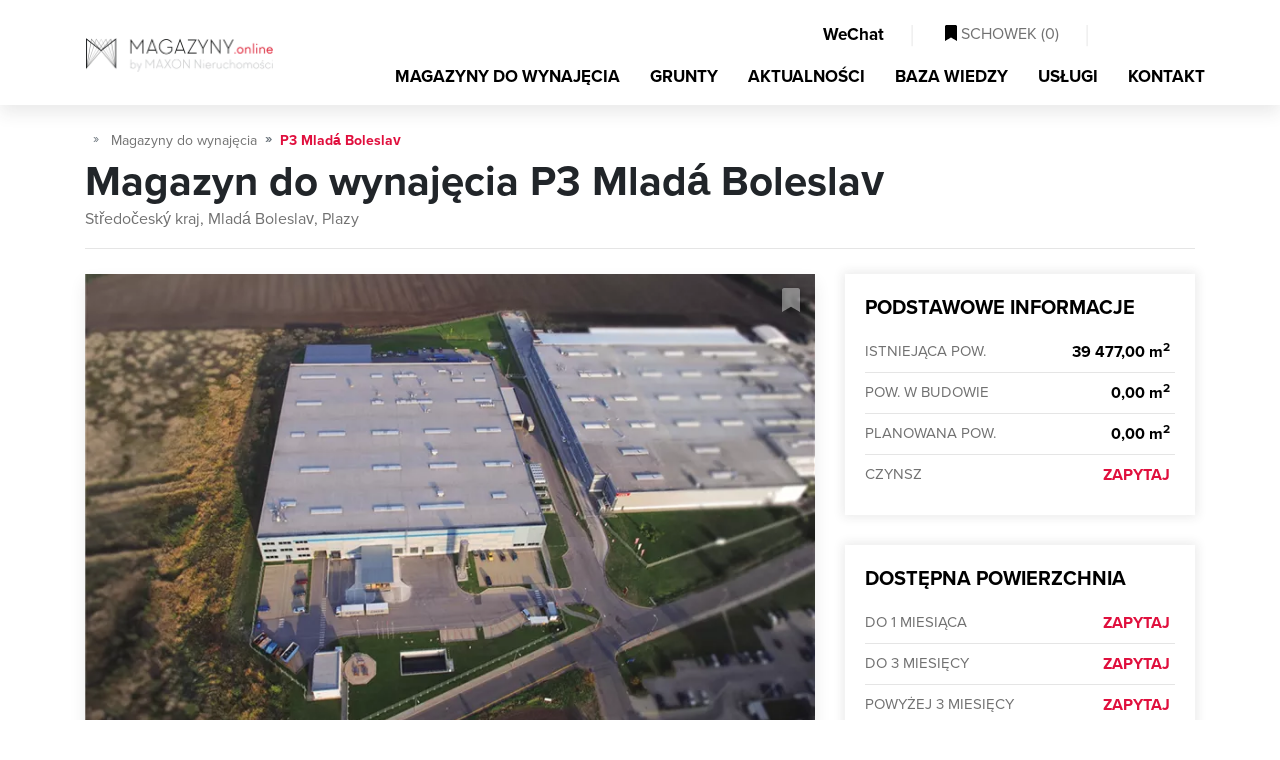

--- FILE ---
content_type: text/html; charset=utf-8
request_url: https://magazyny.online/centrum-logistyczne/p3-mlada-boleslav-plazy-128-2519
body_size: 16072
content:
<!DOCTYPE html>
<html lang="pl">
<head>
<script type="text/javascript" data-cookieconsent="ignore">
    window.dataLayer = window.dataLayer || [];
    function gtag() { dataLayer.push(arguments); }

    gtag("consent", "default", {
        ad_personalization: "denied",
        ad_storage: "denied",
        ad_user_data: "denied",
        analytics_storage: "denied",
        functionality_storage: "denied",
        personalization_storage: "denied",
        security_storage: "granted",
        wait_for_update: 500
    });

    gtag("set", "ads_data_redaction", true);
    gtag("set", "url_passthrough", false);
    gtag('js', new Date());
</script>

    
        <script type="text/javascript" data-cookieconsent="ignore">
(function(w,d,s,l,i){w[l]=w[l]||[];w[l].push({'gtm.start':
new Date().getTime(),event:'gtm.js'});var f=d.getElementsByTagName(s)[0],
j=d.createElement(s),dl=l!='dataLayer'?'&l='+l:'';j.async=true;j.src=
'https://www.googletagmanager.com/gtm.js?id='+i+dl;f.parentNode.insertBefore(j,f);
})(window,document,'script','dataLayer','GTM-TZHC46K');
        </script>
    

<script id="Cookiebot"
        src="https://consent.cookiebot.com/uc.js"
        data-cbid="e4c15388-9739-4c5e-a537-bdf5853c3caa"
        data-blockingmode="auto"
        type="text/javascript">
</script>


<meta charset="utf-8">
<meta name="viewport" content="width=device-width, initial-scale=1, shrink-to-fit=no">
<title>Magazyn do wynajęcia P3 Mladá Boleslav | Plazy - MAGAZYNY.online</title>
<meta name="theme-color" content="#e00f3d" />
<meta name="description" content="MAGAZYNY.online &#8227; Magazyn do wynajęcia P3 Mladá Boleslav - Plazy &#x2714; Profesjonalne doradztwo" />
<meta name="keywords" content="P3 Mladá Boleslav,Magazyn do wynajęcia,Středočeský kraj, Mladá Boleslav, Plazy,Centrum logistyczne" />


<meta property="og:title" content="Magazyn do wynajęcia P3 Mladá Boleslav | Plazy - MAGAZYNY.online" />
    <meta property="og:url" content="https://magazyny.online/centrum-logistyczne/p3-mlada-boleslav-plazy-128-2519" />
<meta property="og:type" content="website" />
    <meta property="og:description" content="MAGAZYNY.online &#8227; Magazyn do wynajęcia P3 Mladá Boleslav - Plazy &#x2714; Profesjonalne doradztwo" />
    <meta property="og:image" content="https://cdn.magazyny.online/Photos/AR/wwwxl/2bbbc043bc764d37bacd25aa6f9ceedc.jpg" />
    <link rel="canonical" href="https://magazyny.online/centrum-logistyczne/p3-mlada-boleslav-plazy-128-2519" />

<meta property="fb:app_id" content="219557705502412" />

<link rel="apple-touch-icon" sizes="180x180" href="/apple-icon-180x180.png">
<link rel="icon" type="image/png" sizes="192x192" href="/android-icon-192x192.png">
<link rel="icon" type="image/png" sizes="32x32" href="/favicon-32x32.png">
<link rel="icon" type="image/png" sizes="96x96" href="/favicon-96x96.png">
<link rel="icon" type="image/png" sizes="16x16" href="/favicon-16x16.png">



<link href="/Content/bootstrap.css" rel="stylesheet"/>
<link href="/Content/site.css" rel="stylesheet"/>
<link href="/Content/responsive.css" rel="stylesheet"/>
<link href="/Content/select2.css" rel="stylesheet"/>


    
<script type="application/ld+json">
    {
    "@context": "https://schema.org",
    "@type": "BreadcrumbList",
    "itemListElement": [
        {"@type": "ListItem","position": 1,"name": "Strona główna","item": "https://magazyny.online"},
        {"@type": "ListItem","position": 2,"name": "Magazyny do wynajęcia","item": "https://magazyny.online/magazyny/lista"},
        {"@type": "ListItem","position": 3,"name": "P3 Mlad&#225; Boleslav","item": ""}
        ]
    }
</script>

</head>
<body class="home">


<noscript><iframe src="https://www.googletagmanager.com/ns.html?id=GTM-TZHC46K" height="0" width="0" style="display:none;visibility:hidden"></iframe></noscript>




<nav class="navbar navbar-expand-md fixed-top" id="nav_main">
    <div class="container">
        <a class="navbar-brand" style="display:block;"  href="/" title="MAGAZYNY.online - POWIERZCHNIE MAGAZYNOWE DO WYNAJĘCIA">
            <picture>
                <source srcset="/Content/img/magazyny.webp" type="image/webp">
                <source srcset="/Content/img/magazyny.png" type="image/jpeg">
                <img src="/Content/img/magazyny.webp" alt="MAGAZYNY.online - powierzchnie magazynowe i hale produkcyjne">
            </picture>
        </a>
        <div class="justify-content-end " style="text-align:right;">
            <div class="justify-content-end">
                <div id="nav_cup" class="d-none d-md-block">
                    <ul class="nav navbar-nav ml-auto justify-content-end">
                        <li class="nav-item">
                            <a class="nav-link btn_open_wechat" style="cursor:pointer;">
                                <i class="fab fa-weixin"></i> WeChat
                            </a>
                        </li>
                        <li class="nav-item">
                            <span class="l"> | </span>
                        </li>
                        <li class="nav-item">
                            <a class="nav-link " id="a_cupboard" href="/schowek/zestawienie" rel="nofollow">
                                <i class="fas fa-bookmark"></i> SCHOWEK (<span id="basket_items">0</span>)
                            </a>
                        </li>
                        <li class="nav-item">
                            <span class="l"> | </span>
                        </li>
                        <li class="nav-item" id="lng" style="width:90px">
                            <div id="country-select">
                                <form>
                                    <select id="country-options" name="country-options" style="display:none;">
                                        <option   selected    title="https://magazyny.online" value="pl">PL</option>
                                        <option   rel="nofollow"   title="https://polandwarehouses.online" value="en">EN</option>
                                    </select>
                                </form>
                            </div>
                        </li>
                    </ul>
                    <div class="clearfix"></div>
                </div>
            </div>

            <button class="navbar-toggler" type="button" data-toggle="collapse" data-target="#navbarMain" aria-controls="navbarMain" aria-expanded="false" aria-label="Toggle navigation"><i class="fas fa-bars fa-lg"></i></button>

            <div class="collapse navbar-collapse" id="navbarMain">
                <ul class="nav navbar-nav ml-auto" id="top_menu">
                    <li class="nav-item">
                        <a class="nav-link " title="Magazyny do wynajęcia" href="/magazyny/lista">MAGAZYNY DO WYNAJĘCIA</a>
                    </li>
                    <li class="nav-item">
                        <a class="nav-link " title="Grunty" href="/grunty-inwestycyjne/lista">GRUNTY</a>
                    </li>
                    <li class="nav-item">
                        <a class="nav-link " title="Aktualności" href="/aktualnosci">AKTUALNOŚCI</a>
                    </li>
                    <li class="nav-item">
                        <a class="nav-link " title="Baza wiedzy" href="/porady">BAZA WIEDZY</a>
                    </li>
                    <li class="nav-item">
                        <a class="nav-link " title="Usługi" href="/uslugi">USŁUGI</a>
                    </li>
                    <li class="nav-item">
                        <a class="nav-link " href="/kontakt" title="Kontakt">KONTAKT</a>
                    </li>
                </ul>
            </div>
        </div>
    </div>
</nav>

    




<div class="subpage container" id="office_details">
    <ol class="breadcrumb">
        <li class="breadcrumb-item"><a href="/" title="Strona gł&#243;wna"> <i class="far fa-home"></i></a></li>
            <li class="breadcrumb-item">
                <a href="/magazyny/lista"
                   title="Magazyny do wynajęcia">Magazyny do wynajęcia</a>
            </li>
        <li class="breadcrumb-item active">P3 Mlad&#225; Boleslav</li>
    </ol>

    <h1 class="title">Magazyn do wynajęcia P3 Mlad&#225; Boleslav</h1>
    <h2 class="location">Středočesk&#253; kraj, Mlad&#225; Boleslav, Plazy</h2>
    <hr />

    <div id="top">
        <div class="row">
            <div class="col-lg-8" id="main_img">
                <div class="main_img" id="btn_show_gallery" style="height:auto;">



                            <div class="item" style="position:relative;height:auto;">
                                <img   src="https://cdn.magazyny.online/Photos/AR/cover/2bbbc043bc764d37bacd25aa6f9ceedc.webp"    style="width:100%;" alt="P3 Mlad&#225; Boleslav - Středočesk&#253; kraj, Mlad&#225; Boleslav, Plazy" />
                            </div>
                            <div class="item" style="position:relative;height:auto;">
                                <img   data-lazy="https://cdn.magazyny.online/Photos/KR/cover/c11dfa47d85c43108d03caaba64590c5.webp"    style="width:100%;" alt="P3 Mlad&#225; Boleslav - Středočesk&#253; kraj, Mlad&#225; Boleslav, Plazy" />
                            </div>
                </div>

                    <a class="btn_cupboard btn_add_from_cupboard" title="DODAJ DO SCHOWKA" data-type="1" data-id="2519" href="#"><i class="fas fa-bookmark"></i></a>
                <a href="#" class="prev arrow"><i class="far fa-3x fa-angle-left"></i></a>
                <a href="#" class="next arrow"><i class="far fa-3x fa-angle-right"></i></a>
            </div>
            <div class="col-lg-4">
                <div class="details shadow_box">
                    <p class="h">Podstawowe informacje</p>
                    <table class="table">
                        <tr class="f">
                            <td class="h">Istniejąca pow.</td>
                            <td class="v">39 477,00 m<sup>2</sup></td>
                        </tr>
                        <tr>
                            <td class="h">Pow. w budowie</td>
                            <td class="v">0,00 m<sup>2</sup></td>
                        </tr>
                        <tr>
                            <td class="h">Planowana pow.</td>
                            <td class="v">0,00 m<sup>2</sup></td>
                        </tr>
                            <tr class="l">
                                <td class="h">Czynsz</td>
                                <td class="v"><a class="price" href="#interested">ZAPYTAJ</a></td>
                            </tr>
                    </table>
                </div>

                    <div class="details shadow_box">
                        <p class="h">Dostępna powierzchnia</p>
                        <table class="table nmb">
                            <tr class="f">
                                <td class="h">Do 1 miesiąca</td>
                                <td class="v"><a class="price" href="#interested"><i class="far fa-question-circle"></i> ZAPYTAJ</a></td>
                            </tr>
                            <tr>
                                <td class="h">Do 3 miesięcy</td>
                                <td class="v"><a class="price" href="#interested"><i class="far fa-question-circle"></i> ZAPYTAJ</a></td>
                            </tr>
                            <tr>
                                <td class="h">Powyżej 3 miesięcy</td>
                                <td class="v"><a class="price" href="#interested"><i class="far fa-question-circle"></i> ZAPYTAJ</a></td>
                            </tr>
                            <tr>
                                <td class="h">Minimalny moduł</td>
                                <td class="v">b.d.</td>
                            </tr>
                            <tr class="l">
                                <td class="h">Min. okres najmu</td>
                                <td class="v">5 lat</td>
                            </tr>
                        </table>
                    </div>
            </div>
        </div>
    </div>
    <div class="row" id="desc_cnt">
        <div class="col-lg-8">
            <div class="button-row">
                <a href="#description" class="section-button">Opis</a>
                <a href="#location" class="section-button">Lokalizacja</a>
                <a href="#free_units" class="section-button">Wolne moduły</a>
                <a href="#data" class="section-button">Dane</a>
                <a href="#interested" class="section-button">Kontakt</a>
            </div>

            <div id="description"></div>
            <div class="shadow_box">
                <div class="desc_cnt">
                </div>

            </div>

            <div id="location"></div>
            <div class="shadow_box">
                <div class="desc_cnt loc_cnt" id="inner_loc">
                    <h3>Magazyn P3 Mladá Boleslav - lokalizacja</h3>



                    <div class="clearfix"></div>

                    <div style="position:relative;" id="outer_warehouse_cnt">
                        <div id="warehouse_map" style=""></div>
                        <div style="position: absolute; background-color: #f7f8f8 !important; padding: 5px !important; float:left; border-radius:4px; top:10px; left:10px;">
                            <form id="map_params">
                                <div class="asm_toggle-group asm_align-center first">
                                    <label class="toggle-container">
                                        <input name="mapstyle" type="radio" value="light-v11" checked />
                                        <div class="toggle toggle--active-null toggle--null">Domyślna</div>
                                    </label>
                                    <label class="toggle-container">
                                        <input name="mapstyle" type="radio" value="satellite-streets-v12" />
                                        <div class="toggle toggle--active-null toggle--null">Satelitarna</div>
                                    </label>
                                    <label class="toggle-container" style="margin-right:5px;">
                                        <input name="mapstyle" type="radio" value="streets-v12" />
                                        <div class="toggle toggle--active-null toggle--null">Drogowa</div>
                                    </label>
                                </div>
                                <div class="asm_toggle-group asm_align-center second">
                                    <label class="toggle-container">
                                        <input name="profile" type="radio" value="walking" />
                                        <div class="toggle toggle--active-null toggle--null">Spacer</div>
                                    </label>
                                    <label class="toggle-container">
                                        <input name="profile" type="radio" value="cycling" />
                                        <div class="toggle toggle--active-null toggle--null">Rower</div>
                                    </label>
                                    <label class="toggle-container" style="margin-right:5px;">
                                        <input name="profile" type="radio" value="driving" checked />
                                        <div class="toggle toggle--active-null toggle--null">Samoch&#243;d</div>
                                    </label>
                                </div>
                                <div class="asm_toggle-group asm_align-center third">
                                    <label class="toggle-container">
                                        <input name="duration" type="radio" value="10" checked />
                                        <div class="toggle toggle--active-null toggle--null">10 min</div>
                                    </label>
                                    <label class="toggle-container">
                                        <input name="duration" type="radio" value="30" />
                                        <div class="toggle toggle--active-null toggle--null">30 min</div>
                                    </label>
                                    <label class="toggle-container">
                                        <input name="duration" type="radio" value="60" />
                                        <div class="toggle toggle--active-null toggle--null">60 min</div>
                                    </label>
                                </div>
                            </form>
                        </div>
                    </div>
                    <p class="map_info">Na mapie zaznaczono izochronę, pokazującą zasięg / czas dojazdu w określonym czasie. Możesz zmienić czas dojazdu i wybrać inny środek transportu, aby zobaczyć nowe zasięgi. Aby sprawdzić odłegłość i trasę dojazdu skorzystaj z wyszukiwarki poniżej.</p>
                    <div class="row" id="search_drive_cnt">
                        <div class="col-9">
                            <select id="dp_loc" style="width:100%;" data-placeholder="Wybierz miejsce docelowe / początkowe"></select>
                        </div>
                        <div class="col-3">
                            <a href="#" class="search_loc_bt" id="btn_search_loc">
                                Sprawdź odleglość
                            </a>
                        </div>
                    </div>
                    <div id="directions-panel"></div>
                </div>
            </div>

            <div id="free_units"></div>
            <div class="shadow_box desc_cnt">
                <h3>Wolne moduły</h3>

                <table class="table table-striped cmp_building">
                    <thead>
                        <tr>
                            <th class="v text-right">Pow. magazynowa</th>
                            <th class="v text-right">Minimalny moduł</th>
                            <th class="v text-right">Sprawdź dostępność</th>
                        </tr>
                    </thead>
                    <tbody>
                    </tbody>
                    <tfoot>
                            <tr>
                                <td class="v text-right"><a href="#interested" class="i" title="ZAPYTAJ"><i class="far fa-question-circle"></i> ZAPYTAJ</a></td>
                                <td class="v text-right"><a href="#interested" class="i" title="ZAPYTAJ"><i class="far fa-question-circle"></i> ZAPYTAJ</a></td>
                                <td class="v text-right"><a href="#interested" class="i" title="ZAPYTAJ"><i class="far fa-question-circle"></i> ZAPYTAJ</a></td>
                            </tr>
                    </tfoot>
                </table>

            </div>

            <div id="data"></div>
            <div class="shadow_box desc_cnt">
                <h3>Dane</h3>

                <div class="row">
                        <div class="col-md-6">
                            <table class="table table-striped cmp_building">
                                <thead>
                                    <tr>
                                        <th class="h text-center" colspan="2">
                                            H1
                                        </th>
                                    </tr>
                                </thead>
                                <tbody>
                                    <tr>
                                        <td class="h">
                                            Pow. całkowita
                                        </td>
                                        <th class="v">
                                            14 860 m<sup>2</sup>
                                        </th>
                                    </tr>
                                    <tr>
                                        <td class="h">
                                            Status
                                        </td>
                                        <td class="v">
                                            Istniejący
                                        </td>
                                    </tr>
                                    <tr>
                                        <td class="h">
                                            Wysokość składowania
                                        </td>
                                        <td class="v">10,00 m</td>
                                    </tr>
                                    <tr>
                                        <td class="h">
                                            Siatka słupów
                                        </td>
                                        <td class="v">12x24</td>
                                    </tr>
                                    <tr>
                                        <td class="h">
                                            Nośność posadzki
                                        </td>
                                        <td class="v">5 000 kg/m<sup>2</sup></td>
                                    </tr>
                                    <tr>
                                        <td class="h">
                                            Tryskacze
                                        </td>
                                        <td class="v"><i class='fas fa-check'></i></td>
                                    </tr>
                                    <tr>
                                        <td class="h">
                                            Cross-dock
                                        </td>
                                        <td class="v"><i class='fas fa-times'></i></td>
                                    </tr>
                                    <tr>
                                        <td class="h">
                                            Suwnica
                                        </td>
                                        <td class="v"><i class='fas fa-times'></i></td>
                                    </tr>
                                    <tr>
                                        <td class="h">
                                            Bocznica kolejowa
                                        </td>
                                        <td class="v"><i class='fas fa-times'></i></td>
                                    </tr>
                                </tbody>
                            </table>
                        </div>
                        <div class="col-md-6">
                            <table class="table table-striped cmp_building">
                                <thead>
                                    <tr>
                                        <th class="h text-center" colspan="2">
                                            H2
                                        </th>
                                    </tr>
                                </thead>
                                <tbody>
                                    <tr>
                                        <td class="h">
                                            Pow. całkowita
                                        </td>
                                        <th class="v">
                                            15 740 m<sup>2</sup>
                                        </th>
                                    </tr>
                                    <tr>
                                        <td class="h">
                                            Status
                                        </td>
                                        <td class="v">
                                            Istniejący
                                        </td>
                                    </tr>
                                    <tr>
                                        <td class="h">
                                            Wysokość składowania
                                        </td>
                                        <td class="v">10,00 m</td>
                                    </tr>
                                    <tr>
                                        <td class="h">
                                            Siatka słupów
                                        </td>
                                        <td class="v">12x24</td>
                                    </tr>
                                    <tr>
                                        <td class="h">
                                            Nośność posadzki
                                        </td>
                                        <td class="v">5 000 kg/m<sup>2</sup></td>
                                    </tr>
                                    <tr>
                                        <td class="h">
                                            Tryskacze
                                        </td>
                                        <td class="v"><i class='fas fa-check'></i></td>
                                    </tr>
                                    <tr>
                                        <td class="h">
                                            Cross-dock
                                        </td>
                                        <td class="v"><i class='fas fa-times'></i></td>
                                    </tr>
                                    <tr>
                                        <td class="h">
                                            Suwnica
                                        </td>
                                        <td class="v"><i class='fas fa-times'></i></td>
                                    </tr>
                                    <tr>
                                        <td class="h">
                                            Bocznica kolejowa
                                        </td>
                                        <td class="v"><i class='fas fa-times'></i></td>
                                    </tr>
                                </tbody>
                            </table>
                        </div>
                        <div class="col-md-6">
                            <table class="table table-striped cmp_building">
                                <thead>
                                    <tr>
                                        <th class="h text-center" colspan="2">
                                            H3
                                        </th>
                                    </tr>
                                </thead>
                                <tbody>
                                    <tr>
                                        <td class="h">
                                            Pow. całkowita
                                        </td>
                                        <th class="v">
                                            4 042 m<sup>2</sup>
                                        </th>
                                    </tr>
                                    <tr>
                                        <td class="h">
                                            Status
                                        </td>
                                        <td class="v">
                                            Istniejący
                                        </td>
                                    </tr>
                                    <tr>
                                        <td class="h">
                                            Wysokość składowania
                                        </td>
                                        <td class="v">10,00 m</td>
                                    </tr>
                                    <tr>
                                        <td class="h">
                                            Siatka słupów
                                        </td>
                                        <td class="v">12X24</td>
                                    </tr>
                                    <tr>
                                        <td class="h">
                                            Nośność posadzki
                                        </td>
                                        <td class="v">5 000 kg/m<sup>2</sup></td>
                                    </tr>
                                    <tr>
                                        <td class="h">
                                            Tryskacze
                                        </td>
                                        <td class="v"><i class='fas fa-check'></i></td>
                                    </tr>
                                    <tr>
                                        <td class="h">
                                            Cross-dock
                                        </td>
                                        <td class="v"><i class='fas fa-times'></i></td>
                                    </tr>
                                    <tr>
                                        <td class="h">
                                            Suwnica
                                        </td>
                                        <td class="v"><i class='fas fa-times'></i></td>
                                    </tr>
                                    <tr>
                                        <td class="h">
                                            Bocznica kolejowa
                                        </td>
                                        <td class="v"><i class='fas fa-times'></i></td>
                                    </tr>
                                </tbody>
                            </table>
                        </div>
                        <div class="col-md-6">
                            <table class="table table-striped cmp_building">
                                <thead>
                                    <tr>
                                        <th class="h text-center" colspan="2">
                                            H4
                                        </th>
                                    </tr>
                                </thead>
                                <tbody>
                                    <tr>
                                        <td class="h">
                                            Pow. całkowita
                                        </td>
                                        <th class="v">
                                            4 835 m<sup>2</sup>
                                        </th>
                                    </tr>
                                    <tr>
                                        <td class="h">
                                            Status
                                        </td>
                                        <td class="v">
                                            Istniejący
                                        </td>
                                    </tr>
                                    <tr>
                                        <td class="h">
                                            Wysokość składowania
                                        </td>
                                        <td class="v">10,00 m</td>
                                    </tr>
                                    <tr>
                                        <td class="h">
                                            Siatka słupów
                                        </td>
                                        <td class="v">12X24</td>
                                    </tr>
                                    <tr>
                                        <td class="h">
                                            Nośność posadzki
                                        </td>
                                        <td class="v">5 000 kg/m<sup>2</sup></td>
                                    </tr>
                                    <tr>
                                        <td class="h">
                                            Tryskacze
                                        </td>
                                        <td class="v"><i class='fas fa-check'></i></td>
                                    </tr>
                                    <tr>
                                        <td class="h">
                                            Cross-dock
                                        </td>
                                        <td class="v"><i class='fas fa-times'></i></td>
                                    </tr>
                                    <tr>
                                        <td class="h">
                                            Suwnica
                                        </td>
                                        <td class="v"><i class='fas fa-times'></i></td>
                                    </tr>
                                    <tr>
                                        <td class="h">
                                            Bocznica kolejowa
                                        </td>
                                        <td class="v"><i class='fas fa-times'></i></td>
                                    </tr>
                                </tbody>
                            </table>
                        </div>
                </div>
            </div>

                    </div>
        <div class="col-lg-4">           

        </div>

    </div>
</div>


<div class="slide home_a_slide black">
    <div class="container">
        <p class="hh">MAGAZYNY W POBLIŻU</p>
        <div class="similar">
                <div style="padding:0px 10px;">




<div class="obj_item">
        <a class="photo" title="Magazyn do wynajęcia P3 Liberec," href="/centrum-logistyczne/p3-liberec-svarovska-698-2513" style="height:auto;">
                <img loading="lazy" src="https://cdn.magazyny.online/Photos/LK/lst/3b4c64072bae46338cd958e7e9a25bb5.webp" style="width:100%; height:100%;" alt="P3 Liberec" />
                            <a class="btn_cupboard btn_add_from_cupboard" title="DODAJ DO SCHOWKA"
                    data-id="2513" data-type="1" href="#"><i class="fas fa-bookmark"></i></a>
        </a>
        <div class="cnt">
            <a class="name" href="/centrum-logistyczne/p3-liberec-svarovska-698-2513" title="Magazyn do wynajęcia P3 Liberec">
                P3 Liberec
            </a>
            <span class="location"></span>
            <div class="values">
                <div class="row no-gutters">
                    <div class="col-4">
                        <span>Pow. całkowita</span>
                         94 903 m<sup>2</sup>
                    </div>
                    <div class="col-4">
                        <span>Pow. dostępna</span>
                        <i class="far fa-question-circle"></i> ZAPYTAJ
                    </div>
                    <div class="col-4">
                        <span>Min. moduł</span>
                        <i class="far fa-question-circle"></i> ZAPYTAJ
                    </div>
                </div>
            </div>
        </div>
</div>
                </div>
                <div style="padding:0px 10px;">




<div class="obj_item">
        <a class="photo" title="Magazyn do wynajęcia P3 Prague D1 Strančice," href="/centrum-logistyczne/p3-prague-d1-strancice-vsechromy-64-2524" style="height:auto;">
                <img loading="lazy" src="https://cdn.magazyny.online/Photos/RG/lst/7cd5469fca1948b5be33fb77b9f7e5f4.webp" style="width:100%; height:100%;" alt="P3 Prague D1" />
                            <a class="btn_cupboard btn_add_from_cupboard" title="DODAJ DO SCHOWKA"
                    data-id="2524" data-type="1" href="#"><i class="fas fa-bookmark"></i></a>
        </a>
        <div class="cnt">
            <a class="name" href="/centrum-logistyczne/p3-prague-d1-strancice-vsechromy-64-2524" title="Magazyn do wynajęcia P3 Prague D1 Strančice">
                P3 Prague D1
            </a>
            <span class="location">Strančice</span>
            <div class="values">
                <div class="row no-gutters">
                    <div class="col-4">
                        <span>Pow. całkowita</span>
                         176 203 m<sup>2</sup>
                    </div>
                    <div class="col-4">
                        <span>Pow. dostępna</span>
                        <i class="far fa-question-circle"></i> ZAPYTAJ
                    </div>
                    <div class="col-4">
                        <span>Min. moduł</span>
                        <i class="far fa-question-circle"></i> ZAPYTAJ
                    </div>
                </div>
            </div>
        </div>
</div>
                </div>
                <div style="padding:0px 10px;">




<div class="obj_item">
        <a class="photo" title="Magazyn do wynajęcia Panattoni Park Zgorzelec Zgorzelec, " href="/centrum-logistyczne/panattoni-park-zgorzelec-zgorzelec-ul-slowianska-3056" style="height:auto;">
                <img loading="lazy" src="https://cdn.magazyny.online/Photos/KF/lst/5f884547413744cc8c7495d6287bca24.webp" style="width:100%; height:100%;" alt="Panattoni Park Zgorzelec" />
                            <a class="btn_cupboard btn_add_from_cupboard" title="DODAJ DO SCHOWKA"
                    data-id="3056" data-type="1" href="#"><i class="fas fa-bookmark"></i></a>
        </a>
        <div class="cnt">
            <a class="name" href="/centrum-logistyczne/panattoni-park-zgorzelec-zgorzelec-ul-slowianska-3056" title="Magazyn do wynajęcia Panattoni Park Zgorzelec Zgorzelec ">
                Panattoni Park Zgorzelec
            </a>
            <span class="location">Zgorzelec</span>
            <div class="values">
                <div class="row no-gutters">
                    <div class="col-4">
                        <span>Pow. całkowita</span>
                         63 091 m<sup>2</sup>
                    </div>
                    <div class="col-4">
                        <span>Pow. dostępna</span>
                        <i class="far fa-question-circle"></i> ZAPYTAJ
                    </div>
                    <div class="col-4">
                        <span>Min. moduł</span>
                        od  2 000 m<sup>2</sup>
                    </div>
                </div>
            </div>
        </div>
</div>
                </div>
                <div style="padding:0px 10px;">




<div class="obj_item">
        <a class="photo" title="Magazyn do wynajęcia Hillwood Zgorzelec Zgorzelec, " href="/centrum-logistyczne/hillwood-zgorzelec-zgorzelec-2322" style="height:auto;">
                <img loading="lazy" src="https://cdn.magazyny.online/Photos/DC/lst/3f30f257fc3f479bbfe6a87c6f22dd94.webp" style="width:100%; height:100%;" alt="Hillwood Zgorzelec" />
                            <a class="btn_cupboard btn_add_from_cupboard" title="DODAJ DO SCHOWKA"
                    data-id="2322" data-type="1" href="#"><i class="fas fa-bookmark"></i></a>
        </a>
        <div class="cnt">
            <a class="name" href="/centrum-logistyczne/hillwood-zgorzelec-zgorzelec-2322" title="Magazyn do wynajęcia Hillwood Zgorzelec Zgorzelec ">
                Hillwood Zgorzelec
            </a>
            <span class="location">Zgorzelec</span>
            <div class="values">
                <div class="row no-gutters">
                    <div class="col-4">
                        <span>Pow. całkowita</span>
                         215 176 m<sup>2</sup>
                    </div>
                    <div class="col-4">
                        <span>Pow. dostępna</span>
                         215 176 m<sup>2</sup>
                    </div>
                    <div class="col-4">
                        <span>Min. moduł</span>
                        od  10 000 m<sup>2</sup>
                    </div>
                </div>
            </div>
        </div>
</div>
                </div>
                <div style="padding:0px 10px;">




<div class="obj_item">
        <a class="photo" title="Magazyn do wynajęcia Panattoni Park Jelenia G&#243;ra Jelenia G&#243;ra, " href="/centrum-logistyczne/panattoni-park-jelenia-gora-jelenia-gora-ul-konstytucji-3-maja-3333" style="height:auto;">
                <img loading="lazy" src="https://cdn.magazyny.online/Photos/IJ/lst/d9f178a0d2fa43ce905e0f6fc252de5c.webp" style="width:100%; height:100%;" alt="Panattoni Park Jelenia G&#243;ra" />
                            <a class="btn_cupboard btn_add_from_cupboard" title="DODAJ DO SCHOWKA"
                    data-id="3333" data-type="1" href="#"><i class="fas fa-bookmark"></i></a>
        </a>
        <div class="cnt">
            <a class="name" href="/centrum-logistyczne/panattoni-park-jelenia-gora-jelenia-gora-ul-konstytucji-3-maja-3333" title="Magazyn do wynajęcia Panattoni Park Jelenia G&#243;ra Jelenia G&#243;ra ">
                Panattoni Park Jelenia G&#243;ra
            </a>
            <span class="location">Jelenia G&#243;ra</span>
            <div class="values">
                <div class="row no-gutters">
                    <div class="col-4">
                        <span>Pow. całkowita</span>
                         29 945 m<sup>2</sup>
                    </div>
                    <div class="col-4">
                        <span>Pow. dostępna</span>
                        <i class="far fa-question-circle"></i> ZAPYTAJ
                    </div>
                    <div class="col-4">
                        <span>Min. moduł</span>
                        od  3 000 m<sup>2</sup>
                    </div>
                </div>
            </div>
        </div>
</div>
                </div>
                <div style="padding:0px 10px;">




<div class="obj_item">
        <a class="photo" title="Magazyn do wynajęcia Panattoni Park Iłowa III Iłowa, " href="/centrum-logistyczne/panattoni-park-ilowa-iii-ilowa-3308" style="height:auto;">
                <img loading="lazy" src="https://cdn.magazyny.online/Photos/ET/lst/452c2ffbadb142f0bc6f97211e1edd91.webp" style="width:100%; height:100%;" alt="Panattoni Park Iłowa III" />
                            <a class="btn_cupboard btn_add_from_cupboard" title="DODAJ DO SCHOWKA"
                    data-id="3308" data-type="1" href="#"><i class="fas fa-bookmark"></i></a>
        </a>
        <div class="cnt">
            <a class="name" href="/centrum-logistyczne/panattoni-park-ilowa-iii-ilowa-3308" title="Magazyn do wynajęcia Panattoni Park Iłowa III Iłowa ">
                Panattoni Park Iłowa III
            </a>
            <span class="location">Iłowa</span>
            <div class="values">
                <div class="row no-gutters">
                    <div class="col-4">
                        <span>Pow. całkowita</span>
                         56 507 m<sup>2</sup>
                    </div>
                    <div class="col-4">
                        <span>Pow. dostępna</span>
                         56 507 m<sup>2</sup>
                    </div>
                    <div class="col-4">
                        <span>Min. moduł</span>
                        od  1 420 m<sup>2</sup>
                    </div>
                </div>
            </div>
        </div>
</div>
                </div>
                <div style="padding:0px 10px;">




<div class="obj_item">
        <a class="photo" title="Magazyn do wynajęcia Panattoni Park Iłowa II Iłowa, " href="/centrum-logistyczne/panattoni-park-ilowa-ii-ilowa-3236" style="height:auto;">
                <img loading="lazy" src="https://cdn.magazyny.online/Photos/OP/lst/4dc9425dfc834c199bd902ed2ffa8ff6.webp" style="width:100%; height:100%;" alt="Panattoni Park Iłowa II" />
                            <a class="btn_cupboard btn_add_from_cupboard" title="DODAJ DO SCHOWKA"
                    data-id="3236" data-type="1" href="#"><i class="fas fa-bookmark"></i></a>
        </a>
        <div class="cnt">
            <a class="name" href="/centrum-logistyczne/panattoni-park-ilowa-ii-ilowa-3236" title="Magazyn do wynajęcia Panattoni Park Iłowa II Iłowa ">
                Panattoni Park Iłowa II
            </a>
            <span class="location">Iłowa</span>
            <div class="values">
                <div class="row no-gutters">
                    <div class="col-4">
                        <span>Pow. całkowita</span>
                         103 916 m<sup>2</sup>
                    </div>
                    <div class="col-4">
                        <span>Pow. dostępna</span>
                         103 916 m<sup>2</sup>
                    </div>
                    <div class="col-4">
                        <span>Min. moduł</span>
                        od  2 000 m<sup>2</sup>
                    </div>
                </div>
            </div>
        </div>
</div>
                </div>
                <div style="padding:0px 10px;">




<div class="obj_item">
        <a class="photo" title="Magazyn do wynajęcia CTPark Iłowa Iłowa, " href="/centrum-logistyczne/ctpark-ilowa-ilowa-2288" style="height:auto;">
                <img loading="lazy" src="https://cdn.magazyny.online/Photos/QF/lst/ebb9a912ce6c49c0b2d6db8208823a84.webp" style="width:100%; height:100%;" alt="CTPark Iłowa" />
                            <a class="btn_cupboard btn_add_from_cupboard" title="DODAJ DO SCHOWKA"
                    data-id="2288" data-type="1" href="#"><i class="fas fa-bookmark"></i></a>
        </a>
        <div class="cnt">
            <a class="name" href="/centrum-logistyczne/ctpark-ilowa-ilowa-2288" title="Magazyn do wynajęcia CTPark Iłowa Iłowa ">
                CTPark Iłowa
            </a>
            <span class="location">Iłowa</span>
            <div class="values">
                <div class="row no-gutters">
                    <div class="col-4">
                        <span>Pow. całkowita</span>
                         213 765 m<sup>2</sup>
                    </div>
                    <div class="col-4">
                        <span>Pow. dostępna</span>
                         141 906 m<sup>2</sup>
                    </div>
                    <div class="col-4">
                        <span>Min. moduł</span>
                        od  3 000 m<sup>2</sup>
                    </div>
                </div>
            </div>
        </div>
</div>
                </div>
                <div style="padding:0px 10px;">




<div class="obj_item">
        <a class="photo" title="Magazyn do wynajęcia Panattoni Żary BTS Żary, " href="/centrum-logistyczne/panattoni-zary-bts-zary-ul-gospodarcza-2213" style="height:auto;">
                <img loading="lazy" src="https://cdn.magazyny.online/Photos/DP/lst/baa5089fb2a14020995aae37f54082cf.webp" style="width:100%; height:100%;" alt="Panattoni Żary BTS" />
                            <a class="btn_cupboard btn_add_from_cupboard" title="DODAJ DO SCHOWKA"
                    data-id="2213" data-type="1" href="#"><i class="fas fa-bookmark"></i></a>
        </a>
        <div class="cnt">
            <a class="name" href="/centrum-logistyczne/panattoni-zary-bts-zary-ul-gospodarcza-2213" title="Magazyn do wynajęcia Panattoni Żary BTS Żary ">
                Panattoni Żary BTS
            </a>
            <span class="location">Żary</span>
            <div class="values">
                <div class="row no-gutters">
                    <div class="col-4">
                        <span>Pow. całkowita</span>
                         19 185 m<sup>2</sup>
                    </div>
                    <div class="col-4">
                        <span>Pow. dostępna</span>
                        <i class="far fa-question-circle"></i> ZAPYTAJ
                    </div>
                    <div class="col-4">
                        <span>Min. moduł</span>
                        <i class="far fa-question-circle"></i> ZAPYTAJ
                    </div>
                </div>
            </div>
        </div>
</div>
                </div>
                <div style="padding:0px 10px;">




<div class="obj_item">
        <a class="photo" title="Magazyn do wynajęcia Panattoni Park Żary Żary, " href="/centrum-logistyczne/panattoni-park-zary-zary-ul-zielonogorska-3454" style="height:auto;">
                <img loading="lazy" src="https://cdn.magazyny.online/Photos/DL/lst/66449d4392374f868478c4b69a5ee133.webp" style="width:100%; height:100%;" alt="Panattoni Park Żary" />
                            <a class="btn_cupboard btn_add_from_cupboard" title="DODAJ DO SCHOWKA"
                    data-id="3454" data-type="1" href="#"><i class="fas fa-bookmark"></i></a>
        </a>
        <div class="cnt">
            <a class="name" href="/centrum-logistyczne/panattoni-park-zary-zary-ul-zielonogorska-3454" title="Magazyn do wynajęcia Panattoni Park Żary Żary ">
                Panattoni Park Żary
            </a>
            <span class="location">Żary</span>
            <div class="values">
                <div class="row no-gutters">
                    <div class="col-4">
                        <span>Pow. całkowita</span>
                         22 000 m<sup>2</sup>
                    </div>
                    <div class="col-4">
                        <span>Pow. dostępna</span>
                         7 000 m<sup>2</sup>
                    </div>
                    <div class="col-4">
                        <span>Min. moduł</span>
                        <i class="far fa-question-circle"></i> ZAPYTAJ
                    </div>
                </div>
            </div>
        </div>
</div>
                </div>
                <div style="padding:0px 10px;">




<div class="obj_item">
        <a class="photo" title="Magazyn do wynajęcia Panattoni Park Bolesławiec Bolesławiec, " href="/centrum-logistyczne/panattoni-park-boleslawiec-boleslawiec-ul-modlowa-2532" style="height:auto;">
                <img loading="lazy" src="https://cdn.magazyny.online/Photos/DI/lst/347b7d792a084674a7cfc1d8961e80f4.webp" style="width:100%; height:100%;" alt="Panattoni Park Bolesławiec" />
                            <a class="btn_cupboard btn_add_from_cupboard" title="DODAJ DO SCHOWKA"
                    data-id="2532" data-type="1" href="#"><i class="fas fa-bookmark"></i></a>
        </a>
        <div class="cnt">
            <a class="name" href="/centrum-logistyczne/panattoni-park-boleslawiec-boleslawiec-ul-modlowa-2532" title="Magazyn do wynajęcia Panattoni Park Bolesławiec Bolesławiec ">
                Panattoni Park Bolesławiec
            </a>
            <span class="location">Bolesławiec</span>
            <div class="values">
                <div class="row no-gutters">
                    <div class="col-4">
                        <span>Pow. całkowita</span>
                         51 000 m<sup>2</sup>
                    </div>
                    <div class="col-4">
                        <span>Pow. dostępna</span>
                         40 000 m<sup>2</sup>
                    </div>
                    <div class="col-4">
                        <span>Min. moduł</span>
                        <i class="far fa-question-circle"></i> ZAPYTAJ
                    </div>
                </div>
            </div>
        </div>
</div>
                </div>
                <div style="padding:0px 10px;">




<div class="obj_item">
        <a class="photo" title="Magazyn do wynajęcia Panattoni Park Dąbrowa Bolesławiecka Dąbrowa Bolesławiecka, " href="/centrum-logistyczne/panattoni-park-dabrowa-boleslawiecka-dabrowa-boleslawiecka-3409" style="height:auto;">
                <img loading="lazy" src="https://cdn.magazyny.online/Photos/SH/lst/b8fa8404b25d47e19875bb1525df7b3a.webp" style="width:100%; height:100%;" alt="Panattoni Park Dąbrowa Bolesławiecka" />
                            <a class="btn_cupboard btn_add_from_cupboard" title="DODAJ DO SCHOWKA"
                    data-id="3409" data-type="1" href="#"><i class="fas fa-bookmark"></i></a>
        </a>
        <div class="cnt">
            <a class="name" href="/centrum-logistyczne/panattoni-park-dabrowa-boleslawiecka-dabrowa-boleslawiecka-3409" title="Magazyn do wynajęcia Panattoni Park Dąbrowa Bolesławiecka Dąbrowa Bolesławiecka ">
                Panattoni Park Dąbrowa Bolesławiecka
            </a>
            <span class="location">Dąbrowa Bolesławiecka</span>
            <div class="values">
                <div class="row no-gutters">
                    <div class="col-4">
                        <span>Pow. całkowita</span>
                         142 185 m<sup>2</sup>
                    </div>
                    <div class="col-4">
                        <span>Pow. dostępna</span>
                         142 185 m<sup>2</sup>
                    </div>
                    <div class="col-4">
                        <span>Min. moduł</span>
                        <i class="far fa-question-circle"></i> ZAPYTAJ
                    </div>
                </div>
            </div>
        </div>
</div>
                </div>
        </div>
    </div>
</div>




<footer>
    <div class="container" id="footer_cnt">
        <div class="h3">MENU</div>
        <div class="row">
            <div class="col-xl-3 col-md-6">
                <a title="Magazyny do wynajęcia Dolnośląskie" href="/magazyny/lista/dolnoslaskie">Magazyny do wynajęcia Dolnośląskie</a>
                <a title="Magazyny do wynajęcia Kujawsko-Pomorskie" href="/magazyny/lista/kujawsko-pomorskie">Magazyny do wynajęcia Kujawsko-Pomorskie</a>
                <a title="Magazyny do wynajęcia Lubelskie" href="/magazyny/lista/lubelskie">Magazyny do wynajęcia Lubelskie</a>
                <a title="Magazyny do wynajęcia Lubuskie" href="/magazyny/lista/lubuskie">Magazyny do wynajęcia Lubuskie</a>
                <a title="Magazyny do wynajęcia Łódzkie" href="/magazyny/lista/lodzkie">Magazyny do wynajęcia Łódzkie</a>
                <a title="Magazyny do wynajęcia Małopolskie" href="/magazyny/lista/malopolskie">Magazyny do wynajęcia Małopolskie</a>
                <a title="Magazyny do wynajęcia Mazowieckie" href="/magazyny/lista/mazowieckie">Magazyny do wynajęcia Mazowieckie</a>
                <a title="Magazyny do wynajęcia Opolskie" href="/magazyny/lista/opolskie">Magazyny do wynajęcia Opolskie</a>
                <a title="Magazyny do wynajęcia Podkarpackie" href="/magazyny/lista/podkarpackie">Magazyny do wynajęcia Podkarpackie</a>
                <a title="Magazyny do wynajęcia Podlaskie" href="/magazyny/lista/podlaskie">Magazyny do wynajęcia Podlaskie</a>
                <a title="Magazyny do wynajęcia Pomorskie" href="/magazyny/lista/pomorskie">Magazyny do wynajęcia Pomorskie</a>
                <a title="Magazyny do wynajęcia Śląskie" href="/magazyny/lista/slaskie">Magazyny do wynajęcia Śląskie</a>
                <a title="Magazyny do wynajęcia Świętokrzyskie" href="/magazyny/lista/swietokrzyskie">Magazyny do wynajęcia Świętokrzyskie</a>
                <a title="Magazyny do wynajęcia Warmińsko-Mazurskie" href="/magazyny/lista/warminsko-mazurskie">Magazyny do wynajęcia Warmińsko-Mazurskie</a>
                <a title="Magazyny do wynajęcia Wielkopolskie" href="/magazyny/lista/wielkopolskie">Magazyny do wynajęcia Wielkopolskie</a>
                <a title="Magazyny do wynajęcia Zachodniopomorskie" href="/magazyny/lista/zachodniopomorskie">Magazyny do wynajęcia Zachodniopomorskie</a>
            </div>
            <div class="col-xl-3 col-md-6">
                <a title="Magazyny do wynajęcia Białystok" href="/magazyny/lista/podlaskie-bialystok">Magazyny do wynajęcia Białystok</a>
                <a title="Magazyny do wynajęcia Bydgoszcz" href="/magazyny/lista/kujawsko-pomorskie-bydgoszcz">Magazyny do wynajęcia Bydgoszcz</a>
                <a title="Magazyny do wynajęcia Chorzów" href="/magazyny/lista/slaskie-chorzow">Magazyny do wynajęcia Chorzów</a>
                <a title="Magazyny do wynajęcia Częstochowa" href="/magazyny/lista/slaskie-czestochowa">Magazyny do wynajęcia Częstochowa</a>
                <a title="Magazyny do wynajęcia Gdańsk" href="/magazyny/lista/pomorskie-gdansk">Magazyny do wynajęcia Gdańsk</a>
                <a title="Magazyny do wynajęcia Gdynia" href="/magazyny/lista/pomorskie-gdynia">Magazyny do wynajęcia Gdynia</a>
                <a title="Magazyny do wynajęcia Gliwice" href="/magazyny/lista/slaskie-gliwice">Magazyny do wynajęcia Gliwice</a>
                <a title="Magazyny do wynajęcia Kielce" href="/magazyny/lista/swietokrzyskie-kielce">Magazyny do wynajęcia Kielce</a>
                <a title="Magazyny do wynajęcia Kraków" href="/magazyny/lista/malopolskie-krakow">Magazyny do wynajęcia Kraków</a>
                <a title="Magazyny do wynajęcia Lublin" href="/magazyny/lista/lubelskie-lublin">Magazyny do wynajęcia Lublin</a>
                <a title="Magazyny do wynajęcia Łódź" href="/magazyny/lista/lodzkie-lodz">Magazyny do wynajęcia Łódź</a>
                <a title="Magazyny do wynajęcia Olsztyn" href="/magazyny/lista/warminsko-mazurskie-olsztyn">Magazyny do wynajęcia Olsztyn</a>
                <a title="Magazyny do wynajęcia Opole" href="/magazyny/lista/opolskie-opole">Magazyny do wynajęcia Opole</a>
                <a title="Magazyny do wynajęcia Poznań" href="/magazyny/lista/wielkopolskie-poznan">Magazyny do wynajęcia Poznań</a>
                <a title="Magazyny do wynajęcia Rzeszów" href="/magazyny/lista/podkarpackie-rzeszow">Magazyny do wynajęcia Rzeszów</a>
                <a title="Magazyny do wynajęcia Szczecin" href="/magazyny/lista/zachodniopomorskie-szczecin">Magazyny do wynajęcia Szczecin</a>
                <a title="Magazyny do wynajęcia Warszawa" href="/magazyny/lista/mazowieckie-warszawa">Magazyny do wynajęcia Warszawa</a>
                <a title="Magazyny do wynajęcia Wrocław" href="/magazyny/lista/dolnoslaskie-wroclaw">Magazyny do wynajęcia Wrocław</a>
                <a title="Magazyny do wynajęcia Zielona Góra" href="/magazyny/lista/lubuskie-zielona-gora">Magazyny do wynajęcia Zielona Góra</a>
            </div>
            <div class="col-xl-3 col-md-6">
                <a title="Nasze usługi" href="/uslugi">Nasze usługi</a>
                <a title="Magazyny i hale do wynajęcia" href="/magazyny/lista">Magazyny i hale do wynajęcia</a>
                <a title="Magazyny i hale na sprzedaż" href="/uslugi/sprzedaz-zakup-obiektow-magazynowych-i-przemyslowych">Magazyny i hale na sprzedaż </a>
                <a title="Działki i grunty inwestycyjne" href="/uslugi/sprzedaz-zakup-gruntow-inwestycyjnych">Działki i grunty inwestycyjne </a>
                <a title="Renegocjacje um&#243;w najmu kontrakt&#243;w" href="/uslugi/renegocjacja-kontraktow">Renegocjacje um&#243;w najmu kontrakt&#243;w </a>
                <a title="Projekty BTS / BTO" href="/uslugi/projekty-bts-bto">Projekty BTS / BTO </a>
                <a title="Doradztwo logistyczne" href="/uslugi/doradztwo-logistyczne">Doradztwo logistyczne </a>
                <a title="Baza wiedzy" href="/porady">Baza wiedzy </a>
                <a title="Aktualności" href="/aktualnosci">Aktualności </a>
                <a title="Mapa serwisu" href="/mapa-serwisu">Mapa serwisu </a>
                <hr />
                <a style="font-weight:bold;" title="Kontakt" href="/kontakt">Kontakt</a>
            </div>
            <div class="col-xl-3 col-md-6">
                <div class="h3">MAXON Nieruchomości Sp. z o.o.</div>

                <div class="address">
                    ul. <span>Skierniewicka 10A</span><br />
                    <span>01-230</span>
                    <span>Warszawa</span>,<br /> woj. <span>Mazowieckie</span>
                </div>
                <div class="contact">
                    <span><a href="tel:225306000"><i class="fas fa-phone-square"></i> 22 530 60 00</a></span>
                    <span><a href="mailto:kontakt@magazyny.online"><i class="fas fa-envelope-square"></i> kontakt@magazyny.online</a></span>
                </div>
                <div class="h3">SERWISY PARTNERSKIE</div>

                <div class="row" id="partners">
                    <div class="col-6">
                        <a href="https://www.maxon.pl" target="_blank" title="Magazyny i centra logistyczne na wynajem i sprzedaż" rel="nofollow">
                            <img src="/Content/img/maxonpl.webp" alt="MAXON Nieruchomości" />
                        </a>
                    </div>
                    <div class="col-6">
                        <a href="https://biura.online" target="_blank" title="BIURA.online - powierzchnie biurowe i handlowe na wynajem" rel="nofollow">
                            <img src="/Content/img/biuraonline.webp" alt="BIURA.online - powierzchnie biurowe i handlowe na wynajem" />
                        </a>
                    </div>
                </div>
            </div>
        </div>
        <div class="h5">2026 &copy; MAGAZYNY.online - wynajem hal magazynowych</div>
    </div>

</footer>


<div class="modal fade" id="messageModal" tabindex="-1" role="dialog" aria-hidden="true">
    <div class="modal-dialog">
        <div class="modal-content">
            <div class="modal-header">
                <div class="modal-title">Potwierdzenie</div>
                <button type="button" class="close" data-dismiss="modal" aria-label="Close">
                    <span aria-hidden="true">&times;</span>
                </button>
            </div>
            <div class="modal-body">
                <div id="messageModalText"></div>
            </div>
            <div class="modal-footer">
                <div style="text-align: center;">
                    <button type="button" class="btn btn_dark" data-dismiss="modal">Zamknij</button>
                </div>
            </div>
        </div>
    </div>
</div>

<div class="modal fade" id="modal_wechat" tabindex="-1" role="dialog" aria-hidden="true">
    <div class="modal-dialog">
        <div class="modal-content">
            <div class="modal-header">
                <div class="modal-title">您有任何問題嗎？請寫信給我們</div>
                <button type="button" class="close" data-dismiss="modal" aria-label="Close">
                    <span aria-hidden="true">&times;</span>
                </button>
            </div>
            <div class="modal-body">
                如果您有任何問題或想瞭解更多可能的優惠，您可以隨時寫信給我們。我們會儘快回覆。<br />

                <div class="text-center" style="margin:10px auto;">
                    <img src="/Content/img/wechat.jpg" style="width:100%;" />
                </div>
            </div>
            <div class="modal-footer">
                <div style="text-align: center;">
                    <button type="button" class="btn btn_dark" data-dismiss="modal">Zamknij</button>
                </div>
            </div>
        </div>
    </div>
</div>



<div id="modal_container">
</div>



<script src="/Scripts/jquery-3.3.1.js"></script>
<script src="/Scripts/jquery-3.6.3.js"></script>
<script src="/Scripts/umd/popper.js"></script>
<script src="/Scripts/jquery.cookie.js"></script>
<script src="/Scripts/jquery.height.js"></script>
    <script src="/Scripts/jquery.validate.js"></script>
<script src="/Scripts/jquery.validate.unobtrusive.js"></script>

    <script src="/Scripts/bootstrap.js"></script>
<script src="/Scripts/respond.js"></script>
<script src="/Scripts/fontawesome.js"></script>
<script src="/Scripts/fa-light.js"></script>
<script src="/Scripts/fa-solid.js"></script>
<script src="/Scripts/fa-brands.js"></script>
<script src="/Scripts/fa-regular.js"></script>
<script src="/Scripts/jquery.block.js"></script>

    <script src="/Scripts/jquery.validate.js"></script>
<script src="/Scripts/jquery.validate.unobtrusive.js"></script>
<script src="/Scripts/jquery.zoom.js"></script>
<script src="/Scripts/slick.js"></script>
<script src="/Scripts/fontfaceobserver.js"></script>
<script src="/Scripts/scripts.js"></script>

    
        <script>

    var map = null;

        

        function initMapbox() {
            mapboxgl.accessToken = 'pk.eyJ1IjoibWF4b25uaWVydWNob21vc2NpIiwiYSI6ImNtMW5wOG0yZjB5bjEyanF4N2ZlbGlnZ3AifQ.S3HyZqz7i2MoLbJh3kFHDQ';
            map = new mapboxgl.Map({
                container: 'warehouse_map',
                style: 'mapbox://styles/mapbox/light-v11',
                center: [14.976034300000, 50.415036100000], // przykładowe współrzędne (Kraków)
                zoom: 12
            });

            map.addControl(new mapboxgl.NavigationControl());
            map.addControl(new mapboxgl.FullscreenControl());

            const marker = new mapboxgl.Marker({
                color: '#314ccd'
            });

            const lngLat = {
                lon: 14.976034300000,
                lat: 50.415036100000
            };

            const params = document.getElementById('map_params');

            const urlBase = 'https://api.mapbox.com/isochrone/v1/mapbox/';
            const lon = 14.976034300000;
            const lat = 50.415036100000;
            let profile = 'driving';
            let minutes = 10;

            async function getIso() {
                const query = await fetch(
                    `${urlBase}${profile}/${lon},${lat}?contours_minutes=${minutes}&polygons=true&access_token=${mapboxgl.accessToken}`,
                    { method: 'GET' }
                );
                const data = await query.json();
                map.getSource('iso').setData(data);
            }

            async function addIsoLayer() {
                if (!map.getSource('iso')) {
                    map.addSource('iso', {
                        type: 'geojson',
                        data: {
                            'type': 'FeatureCollection',
                            'features': []
                        }
                    });

                    map.addLayer(
                        {
                            'id': 'isoLayer',
                            'type': 'fill',
                            'source': 'iso',
                            'layout': {},
                            'paint': {
                                'fill-color': '#5a3fc0',
                                'fill-opacity': 0.3
                            }
                        },
                        'poi-label'
                    );
                }
                getIso();
            }

            params.addEventListener('change', (event) => {
                if (event.target.name === 'profile') {
                    profile = event.target.value;
                    getIso();
                } else if (event.target.name === 'duration') {
                    minutes = event.target.value;
                    getIso();
                } else if (event.target.name === 'mapstyle') {
                    var layerId = event.target.value;
                    map.setStyle('mapbox://styles/mapbox/' + layerId);
                }
            });

            map.on('load', () => {
                marker.setLngLat(lngLat).addTo(map);
                addIsoLayer();
            });
            map.on('styledata', () => {
                addIsoLayer();
            });
        }

        

    $(document).ready(function ($) {
        $("#btn_show_gallery").click(function () {
            showModalMVC($(this), '#modal_photos', '/Complex/GetOfficePhotos/2519');
            return false;
        });




        const mapContainer = document.getElementById('outer_warehouse_cnt');
        let mapLoaded = false; 

        const observer = new IntersectionObserver((entries, observer) => {
            entries.forEach(entry => {
                if (entry.isIntersecting && !mapLoaded) {
                    loadMapbox(initMapbox);
                    mapLoaded = true; 
                    observer.unobserve(mapContainer);
                }
            });
        });
        observer.observe(mapContainer);

        $("#btn_search_loc").click(function () {
            var currentText = $('#dp_loc').select2('data')[0].text;

            if (currentText != null && currentText != ''){
                var start =  {
                    lon: 14.976034300000,
                    lat: 50.415036100000
                };

                const endVals = $('#dp_loc').select2('data')[0].id.split(',');

                var end =  {
                    lon: endVals[1],
                    lat: endVals[0]
                };

                new mapboxgl.Marker({ color: 'red' })
                    .setLngLat(end)
                    .addTo(map);

                mapbox_getRoute(map, start, end, mapboxgl.accessToken, 'Długość trasy:', 'Czas dojazdu:');
            }
            return false;
        });

        $('.main_img').slick({
            slidesToShow: 1,
            slidesToScroll: 1,
            lazyLoad: 'ondemand',
            arrows: true,
            prevArrow: $('.prev'),
            nextArrow: $('.next'),
            fade: true
        });

        $('.similar').slick({
            slidesToShow: 3,
            slidesToScroll: 3,
            dots: true,
            infinite: true,
            autoplay: true,
            autoplaySpeed: 2000,
            responsive: [
                {
                    breakpoint: 1200,
                    settings: {
                        slidesToShow: 2,
                        slidesToScroll: 2,
                        infinite: true,
                        dots: true
                    }
                },
                {
                    breakpoint: 700,
                    settings: {
                        slidesToShow: 1,
                        slidesToScroll: 1
                    }
                }]
        });


        if (typeof select2 == 'undefined')
            jQuery.loadScript('/Scripts/select2.js', function () {
                    jQuery.loadScript('/Scripts/i18n/pl.js', function () {
                    $('#dp_loc').select2({
                    minimumInputLength: 3,
                    ajax: {
                        dataType: "json",
                        delay: 250,
                        quietMillis: 150,
                        url: "/Search/SearchMapboxAddress",
                        results: function (data) {
                            return { results: data };
                        },
                        data: function (params) {
                            return {
                                query: params.term
                            };
                        },
                    }
                });
            });
        });

        window.dataLayer = window.dataLayer || [];
        dataLayer.push({
            'event': 'warehouse_view',
            'pagePath': 'https://magazyny.online/centrum-logistyczne/p3-mlada-boleslav-plazy-128-2519'
        });

    });

    document.addEventListener('DOMContentLoaded', function () {
        const descCnt = document.getElementById('desc_cnt');
        const agentBox = document.getElementById('agent_box');
        const colLg4 = document.querySelector('.col-lg-4');

        if (descCnt && agentBox && colLg4) {
            function isTwoColumnLayout() {
                const colLg4Width = colLg4.getBoundingClientRect().width;
                const descCntWidth = descCnt.getBoundingClientRect().width;
                return colLg4Width < descCntWidth;
            }

            function updateAgentBoxPosition() {
                if (!isTwoColumnLayout()) {
                    agentBox.style.position = '';
                    agentBox.style.top = '';
                    agentBox.style.width = '';
                    return;
                }
                const scrollTop = window.pageYOffset || document.documentElement.scrollTop;
                const descCntRect = descCnt.getBoundingClientRect();
                const descCntTop = descCntRect.top + scrollTop; // Odległość kontenera od góry strony
                const maxTop = descCntTop + descCntRect.height - agentBox.offsetHeight; // Maksymalna pozycja
                const newTop = Math.min(scrollTop - descCntTop + 105, maxTop - descCntTop); // Dodajemy padding 105px

                if (newTop >= 105) { // 105px padding od góry
                    agentBox.style.position = 'relative';
                    agentBox.style.top = newTop + 'px';
                } else {
                    agentBox.style.position = 'relative';
                    agentBox.style.top = '0px'; // Minimalna wartość, aby zachować padding
                }
            }

            window.addEventListener('scroll', updateAgentBoxPosition);
            window.addEventListener('resize', updateAgentBoxPosition);

            updateAgentBoxPosition();
        }

        const OFFSET = 100; 
        document.querySelectorAll('a[href^="#"]').forEach(anchor => {
            anchor.addEventListener('click', function (e) {
                const targetId = this.getAttribute('href').substring(1);
                const target = document.getElementById(targetId);
                if (target) {
                    e.preventDefault();
                    const y = target.getBoundingClientRect().top + window.pageYOffset - OFFSET;
                    window.scrollTo({ top: y, behavior: 'smooth' });
                }
            });
        });
    });


    </script>

    <script>

        function getTrackingData() {
            var language = window.navigator.userLanguage || window.navigator.language;

            return {
                scrollPositionY: $(window).scrollTop(),
                scrollPositionX: $(window).scrollLeft(),
                PageGUID: ''
            };
        }

        function getFirstData() {
            var language = window.navigator.userLanguage || window.navigator.language;

            return {
                screenWidth: $(window).width(),
                screenHeight: $(window).height(),
                language: language,
                VisitGUID: ''
            };
        }

        function sendActionData(actionType, param1, param2) {
            var data = {
                ActionType: actionType,
                Param1: param1,
                Param2: param2,
                PageGUID: ''
            };

            $.ajax({
                url: '/Home/LogAction',
                type: 'POST',
                data: JSON.stringify(data),
                contentType: 'application/json',
                success: function (response) {
                },
                error: function (xhr, status, error) {
                    console.log("Error: " + error);
                }
            });
        }

        function sendFirstData() {
            var data = getFirstData();

            $.ajax({
                url: '/Home/LogFirstData',
                type: 'POST',
                data: JSON.stringify(data),
                contentType: 'application/json',
                success: function (response) {
                },
                error: function (xhr, status, error) {
                    console.log("Error: " + error);
                }
            });
        }

        function sendTrackingData() {
            var data = getTrackingData();

            $.ajax({
                url: '/Home/Log',
                type: 'POST',
                data: JSON.stringify(data),
                contentType: 'application/json',
                success: function (response) {
                },
                error: function (xhr, status, error) {
                    console.log("Error: " + error);
                }
            });
        }

        function fix_cupboard()
        {
            $(".btn_cupboard").on("click", function (e) {
                var button = $(this);
                var destContainer = '#basket_items';
                var menuItem = '#a_cupboard';

                if (button.hasClass('btn_add_from_cupboard')) {
                    $.ajax({
                        url: '/Warehouse/AddWarehouseToBasket',
                        type: 'GET',
                        data: { id: $(button).data('id'), objectType: $(button).data('type') },
                        success: function (data) {
                            $(destContainer).html(data.Data);
                            $(menuItem).fadeIn(100).fadeOut(100).fadeIn(100).fadeOut(100).fadeIn(100);

                            button.removeClass('btn_add_from_cupboard');
                            button.addClass('btn_remove_from_cupboard');
                        },
                        error: function (data) {
                        }
                    });
                }
                else {
                    $.ajax({
                        url: '/Warehouse/RemoveWarehouseFromBasket',
                        type: 'GET',
                        data: { id: $(button).data('id'), objectType: $(button).data('type') },
                        success: function (data) {
                            $(destContainer).html(data.Data);
                            $(menuItem).fadeIn(100).fadeOut(100).fadeIn(100).fadeOut(100).fadeIn(100);

                            button.removeClass('btn_remove_from_cupboard');
                            button.addClass('btn_add_from_cupboard');
                        },
                        error: function (data) {
                        }
                    });
                }

                return false;
            });
        }

        const sentOffers = new Set();

        function sendOfferToBackend(offerId) {
            if (sentOffers.has(offerId)) return;

            sendActionData(7, offerId, '');
        }

        $(document).ready(function ($) {
            var fontA = new FontFaceObserver('ProximaNova');

            Promise.all([fontA.load()]).then(function () {
            });

            $(".btn_open_wechat").bind("click", function (e) {
                $('#modal_wechat').modal('show');

                return false;
            });

            $("#btnAgentContact").bind("click", function (e) {
                var url = '/Home/GetFormModal?AgentId=XXX&FormType=Contact';
                url = url.replace('XXX', $(this).data('id'));

                showModalMVC($(this), '#modal_contact_form', url, false, null);

                return false;
            });

            $(document).on('select2:open', function (e) {
                document.querySelector(`[aria-controls="select2-${e.target.id}-results"]`).focus();
            });

            fix_cupboard();

            $('.btn_show_phone').click(function () {
                $(this).parent().hide();
                var phoneNumb = $(this).data('phone');
                var offerNumb = $(this).data('offer-number');

                window.dataLayer = window.dataLayer || [];
                dataLayer.push({
                    'event': 'phone_show',
                    'pagePath': 'https://magazyny.online/centrum-logistyczne/p3-mlada-boleslav-plazy-128-2519'
                });

                if (offerNumb == null || offerNumb == '')
                {
                    offerNumb = 'https://magazyny.online/centrum-logistyczne/p3-mlada-boleslav-plazy-128-2519'
                }

                sendActionData(2, offerNumb, phoneNumb);
            });

            let observer = new IntersectionObserver(function (entries, observer) {
                entries.forEach(function (entry) {
                    if (entry.isIntersecting) {
                        let offerId = $(entry.target).data('offer');
                        if (offerId) {
                            sendOfferToBackend(offerId);

                            observer.unobserve(entry.target);
                        }
                    }
                });
            }, {
                threshold: 0.5
            });

            $('div[data-type="property_item"]').each(function () {
                observer.observe(this);
            });

            var firstVisit = '';
            if (firstVisit != null && firstVisit == '1') {
                sendFirstData();
            }

            setInterval(function () {
                sendTrackingData();
            }, 5000);
        });

        function callFormSend(button, formName, callback) {
            return callFormSendURL(button, formName, callback, '/Home/SendForm');
        }

        function disableButton(button) {
            disableButtonURL(button, '/Content/img/spinner.gif');
        }

        $.ajaxSetup({ cache: false });

        function initMap() {
            if (typeof init_office_map == 'function') {
                init_office_map();
            }
            if (typeof init_contact_map == 'function') {
                init_contact_map();
            }
            if (typeof load_map_model == 'function') {
                load_map_model();
            }
        }

    </script>



</body>
</html>